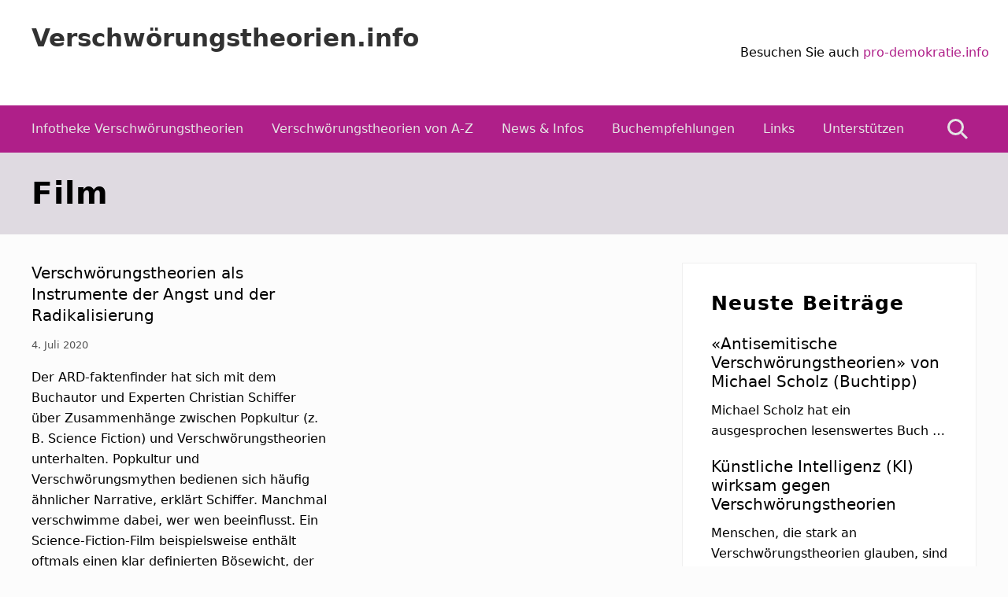

--- FILE ---
content_type: text/html; charset=UTF-8
request_url: https://www.xn--verschwrungstheorien-99b.info/tag/film/
body_size: 9559
content:
<!DOCTYPE html>
<html lang="de">
<head >
<meta charset="UTF-8" />
<meta name="viewport" content="width=device-width, initial-scale=1" />
<meta name='robots' content='index, follow, max-image-preview:large, max-snippet:-1, max-video-preview:-1' />
	<style>img:is([sizes="auto" i], [sizes^="auto," i]) { contain-intrinsic-size: 3000px 1500px }</style>
	
	<!-- This site is optimized with the Yoast SEO plugin v24.6 - https://yoast.com/wordpress/plugins/seo/ -->
	<title>Film Archives - Verschwörungstheorien.info</title>
	<link rel="canonical" href="https://www.xn--verschwrungstheorien-99b.info/tag/film/" />
	<meta property="og:locale" content="de_DE" />
	<meta property="og:type" content="article" />
	<meta property="og:title" content="Film Archives - Verschwörungstheorien.info" />
	<meta property="og:url" content="https://www.xn--verschwrungstheorien-99b.info/tag/film/" />
	<meta property="og:site_name" content="Verschwörungstheorien.info" />
	<meta name="twitter:card" content="summary_large_image" />
	<script type="application/ld+json" class="yoast-schema-graph">{"@context":"https://schema.org","@graph":[{"@type":"CollectionPage","@id":"https://www.xn--verschwrungstheorien-99b.info/tag/film/","url":"https://www.xn--verschwrungstheorien-99b.info/tag/film/","name":"Film Archives - Verschwörungstheorien.info","isPartOf":{"@id":"https://www.xn--verschwrungstheorien-99b.info/#website"},"breadcrumb":{"@id":"https://www.xn--verschwrungstheorien-99b.info/tag/film/#breadcrumb"},"inLanguage":"de"},{"@type":"BreadcrumbList","@id":"https://www.xn--verschwrungstheorien-99b.info/tag/film/#breadcrumb","itemListElement":[{"@type":"ListItem","position":1,"name":"Home","item":"https://www.xn--verschwrungstheorien-99b.info/"},{"@type":"ListItem","position":2,"name":"Film"}]},{"@type":"WebSite","@id":"https://www.xn--verschwrungstheorien-99b.info/#website","url":"https://www.xn--verschwrungstheorien-99b.info/","name":"Verschwörungstheorien.info","description":"Beiträge zu Merkmalen, Funktionen und Risiken konspirationistischen Denkens","potentialAction":[{"@type":"SearchAction","target":{"@type":"EntryPoint","urlTemplate":"https://www.xn--verschwrungstheorien-99b.info/?s={search_term_string}"},"query-input":{"@type":"PropertyValueSpecification","valueRequired":true,"valueName":"search_term_string"}}],"inLanguage":"de"}]}</script>
	<!-- / Yoast SEO plugin. -->


<link rel='dns-prefetch' href='//stats.wp.com' />
<link rel='dns-prefetch' href='//fonts.googleapis.com' />
<link rel='dns-prefetch' href='//v0.wordpress.com' />
<link rel='preconnect' href='//i0.wp.com' />
<link rel='preconnect' href='//c0.wp.com' />
<link rel="alternate" type="application/rss+xml" title="Verschwörungstheorien.info &raquo; Feed" href="https://www.xn--verschwrungstheorien-99b.info/feed/" />
<link rel="alternate" type="application/rss+xml" title="Verschwörungstheorien.info &raquo; Kommentar-Feed" href="https://www.xn--verschwrungstheorien-99b.info/comments/feed/" />
<link rel="alternate" type="application/rss+xml" title="Verschwörungstheorien.info &raquo; Film Schlagwort-Feed" href="https://www.xn--verschwrungstheorien-99b.info/tag/film/feed/" />
<script type="text/javascript">
/* <![CDATA[ */
window._wpemojiSettings = {"baseUrl":"https:\/\/s.w.org\/images\/core\/emoji\/15.0.3\/72x72\/","ext":".png","svgUrl":"https:\/\/s.w.org\/images\/core\/emoji\/15.0.3\/svg\/","svgExt":".svg","source":{"concatemoji":"https:\/\/www.xn--verschwrungstheorien-99b.info\/wp-includes\/js\/wp-emoji-release.min.js?ver=6.7.2"}};
/*! This file is auto-generated */
!function(i,n){var o,s,e;function c(e){try{var t={supportTests:e,timestamp:(new Date).valueOf()};sessionStorage.setItem(o,JSON.stringify(t))}catch(e){}}function p(e,t,n){e.clearRect(0,0,e.canvas.width,e.canvas.height),e.fillText(t,0,0);var t=new Uint32Array(e.getImageData(0,0,e.canvas.width,e.canvas.height).data),r=(e.clearRect(0,0,e.canvas.width,e.canvas.height),e.fillText(n,0,0),new Uint32Array(e.getImageData(0,0,e.canvas.width,e.canvas.height).data));return t.every(function(e,t){return e===r[t]})}function u(e,t,n){switch(t){case"flag":return n(e,"\ud83c\udff3\ufe0f\u200d\u26a7\ufe0f","\ud83c\udff3\ufe0f\u200b\u26a7\ufe0f")?!1:!n(e,"\ud83c\uddfa\ud83c\uddf3","\ud83c\uddfa\u200b\ud83c\uddf3")&&!n(e,"\ud83c\udff4\udb40\udc67\udb40\udc62\udb40\udc65\udb40\udc6e\udb40\udc67\udb40\udc7f","\ud83c\udff4\u200b\udb40\udc67\u200b\udb40\udc62\u200b\udb40\udc65\u200b\udb40\udc6e\u200b\udb40\udc67\u200b\udb40\udc7f");case"emoji":return!n(e,"\ud83d\udc26\u200d\u2b1b","\ud83d\udc26\u200b\u2b1b")}return!1}function f(e,t,n){var r="undefined"!=typeof WorkerGlobalScope&&self instanceof WorkerGlobalScope?new OffscreenCanvas(300,150):i.createElement("canvas"),a=r.getContext("2d",{willReadFrequently:!0}),o=(a.textBaseline="top",a.font="600 32px Arial",{});return e.forEach(function(e){o[e]=t(a,e,n)}),o}function t(e){var t=i.createElement("script");t.src=e,t.defer=!0,i.head.appendChild(t)}"undefined"!=typeof Promise&&(o="wpEmojiSettingsSupports",s=["flag","emoji"],n.supports={everything:!0,everythingExceptFlag:!0},e=new Promise(function(e){i.addEventListener("DOMContentLoaded",e,{once:!0})}),new Promise(function(t){var n=function(){try{var e=JSON.parse(sessionStorage.getItem(o));if("object"==typeof e&&"number"==typeof e.timestamp&&(new Date).valueOf()<e.timestamp+604800&&"object"==typeof e.supportTests)return e.supportTests}catch(e){}return null}();if(!n){if("undefined"!=typeof Worker&&"undefined"!=typeof OffscreenCanvas&&"undefined"!=typeof URL&&URL.createObjectURL&&"undefined"!=typeof Blob)try{var e="postMessage("+f.toString()+"("+[JSON.stringify(s),u.toString(),p.toString()].join(",")+"));",r=new Blob([e],{type:"text/javascript"}),a=new Worker(URL.createObjectURL(r),{name:"wpTestEmojiSupports"});return void(a.onmessage=function(e){c(n=e.data),a.terminate(),t(n)})}catch(e){}c(n=f(s,u,p))}t(n)}).then(function(e){for(var t in e)n.supports[t]=e[t],n.supports.everything=n.supports.everything&&n.supports[t],"flag"!==t&&(n.supports.everythingExceptFlag=n.supports.everythingExceptFlag&&n.supports[t]);n.supports.everythingExceptFlag=n.supports.everythingExceptFlag&&!n.supports.flag,n.DOMReady=!1,n.readyCallback=function(){n.DOMReady=!0}}).then(function(){return e}).then(function(){var e;n.supports.everything||(n.readyCallback(),(e=n.source||{}).concatemoji?t(e.concatemoji):e.wpemoji&&e.twemoji&&(t(e.twemoji),t(e.wpemoji)))}))}((window,document),window._wpemojiSettings);
/* ]]> */
</script>
<style id='wp-emoji-styles-inline-css' type='text/css'>

	img.wp-smiley, img.emoji {
		display: inline !important;
		border: none !important;
		box-shadow: none !important;
		height: 1em !important;
		width: 1em !important;
		margin: 0 0.07em !important;
		vertical-align: -0.1em !important;
		background: none !important;
		padding: 0 !important;
	}
</style>
<link rel='stylesheet' id='wp-block-library-css' href='https://c0.wp.com/c/6.7.2/wp-includes/css/dist/block-library/style.min.css' type='text/css' media='all' />
<link rel='stylesheet' id='mediaelement-css' href='https://c0.wp.com/c/6.7.2/wp-includes/js/mediaelement/mediaelementplayer-legacy.min.css' type='text/css' media='all' />
<link rel='stylesheet' id='wp-mediaelement-css' href='https://c0.wp.com/c/6.7.2/wp-includes/js/mediaelement/wp-mediaelement.min.css' type='text/css' media='all' />
<style id='jetpack-sharing-buttons-style-inline-css' type='text/css'>
.jetpack-sharing-buttons__services-list{display:flex;flex-direction:row;flex-wrap:wrap;gap:0;list-style-type:none;margin:5px;padding:0}.jetpack-sharing-buttons__services-list.has-small-icon-size{font-size:12px}.jetpack-sharing-buttons__services-list.has-normal-icon-size{font-size:16px}.jetpack-sharing-buttons__services-list.has-large-icon-size{font-size:24px}.jetpack-sharing-buttons__services-list.has-huge-icon-size{font-size:36px}@media print{.jetpack-sharing-buttons__services-list{display:none!important}}.editor-styles-wrapper .wp-block-jetpack-sharing-buttons{gap:0;padding-inline-start:0}ul.jetpack-sharing-buttons__services-list.has-background{padding:1.25em 2.375em}
</style>
<style id='classic-theme-styles-inline-css' type='text/css'>
/*! This file is auto-generated */
.wp-block-button__link{color:#fff;background-color:#32373c;border-radius:9999px;box-shadow:none;text-decoration:none;padding:calc(.667em + 2px) calc(1.333em + 2px);font-size:1.125em}.wp-block-file__button{background:#32373c;color:#fff;text-decoration:none}
</style>
<style id='global-styles-inline-css' type='text/css'>
:root{--wp--preset--aspect-ratio--square: 1;--wp--preset--aspect-ratio--4-3: 4/3;--wp--preset--aspect-ratio--3-4: 3/4;--wp--preset--aspect-ratio--3-2: 3/2;--wp--preset--aspect-ratio--2-3: 2/3;--wp--preset--aspect-ratio--16-9: 16/9;--wp--preset--aspect-ratio--9-16: 9/16;--wp--preset--color--black: #000000;--wp--preset--color--cyan-bluish-gray: #abb8c3;--wp--preset--color--white: #ffffff;--wp--preset--color--pale-pink: #f78da7;--wp--preset--color--vivid-red: #cf2e2e;--wp--preset--color--luminous-vivid-orange: #ff6900;--wp--preset--color--luminous-vivid-amber: #fcb900;--wp--preset--color--light-green-cyan: #7bdcb5;--wp--preset--color--vivid-green-cyan: #00d084;--wp--preset--color--pale-cyan-blue: #8ed1fc;--wp--preset--color--vivid-cyan-blue: #0693e3;--wp--preset--color--vivid-purple: #9b51e0;--wp--preset--gradient--vivid-cyan-blue-to-vivid-purple: linear-gradient(135deg,rgba(6,147,227,1) 0%,rgb(155,81,224) 100%);--wp--preset--gradient--light-green-cyan-to-vivid-green-cyan: linear-gradient(135deg,rgb(122,220,180) 0%,rgb(0,208,130) 100%);--wp--preset--gradient--luminous-vivid-amber-to-luminous-vivid-orange: linear-gradient(135deg,rgba(252,185,0,1) 0%,rgba(255,105,0,1) 100%);--wp--preset--gradient--luminous-vivid-orange-to-vivid-red: linear-gradient(135deg,rgba(255,105,0,1) 0%,rgb(207,46,46) 100%);--wp--preset--gradient--very-light-gray-to-cyan-bluish-gray: linear-gradient(135deg,rgb(238,238,238) 0%,rgb(169,184,195) 100%);--wp--preset--gradient--cool-to-warm-spectrum: linear-gradient(135deg,rgb(74,234,220) 0%,rgb(151,120,209) 20%,rgb(207,42,186) 40%,rgb(238,44,130) 60%,rgb(251,105,98) 80%,rgb(254,248,76) 100%);--wp--preset--gradient--blush-light-purple: linear-gradient(135deg,rgb(255,206,236) 0%,rgb(152,150,240) 100%);--wp--preset--gradient--blush-bordeaux: linear-gradient(135deg,rgb(254,205,165) 0%,rgb(254,45,45) 50%,rgb(107,0,62) 100%);--wp--preset--gradient--luminous-dusk: linear-gradient(135deg,rgb(255,203,112) 0%,rgb(199,81,192) 50%,rgb(65,88,208) 100%);--wp--preset--gradient--pale-ocean: linear-gradient(135deg,rgb(255,245,203) 0%,rgb(182,227,212) 50%,rgb(51,167,181) 100%);--wp--preset--gradient--electric-grass: linear-gradient(135deg,rgb(202,248,128) 0%,rgb(113,206,126) 100%);--wp--preset--gradient--midnight: linear-gradient(135deg,rgb(2,3,129) 0%,rgb(40,116,252) 100%);--wp--preset--font-size--small: 13px;--wp--preset--font-size--medium: 20px;--wp--preset--font-size--large: 36px;--wp--preset--font-size--x-large: 42px;--wp--preset--spacing--20: 0.44rem;--wp--preset--spacing--30: 0.67rem;--wp--preset--spacing--40: 1rem;--wp--preset--spacing--50: 1.5rem;--wp--preset--spacing--60: 2.25rem;--wp--preset--spacing--70: 3.38rem;--wp--preset--spacing--80: 5.06rem;--wp--preset--shadow--natural: 6px 6px 9px rgba(0, 0, 0, 0.2);--wp--preset--shadow--deep: 12px 12px 50px rgba(0, 0, 0, 0.4);--wp--preset--shadow--sharp: 6px 6px 0px rgba(0, 0, 0, 0.2);--wp--preset--shadow--outlined: 6px 6px 0px -3px rgba(255, 255, 255, 1), 6px 6px rgba(0, 0, 0, 1);--wp--preset--shadow--crisp: 6px 6px 0px rgba(0, 0, 0, 1);}:where(.is-layout-flex){gap: 0.5em;}:where(.is-layout-grid){gap: 0.5em;}body .is-layout-flex{display: flex;}.is-layout-flex{flex-wrap: wrap;align-items: center;}.is-layout-flex > :is(*, div){margin: 0;}body .is-layout-grid{display: grid;}.is-layout-grid > :is(*, div){margin: 0;}:where(.wp-block-columns.is-layout-flex){gap: 2em;}:where(.wp-block-columns.is-layout-grid){gap: 2em;}:where(.wp-block-post-template.is-layout-flex){gap: 1.25em;}:where(.wp-block-post-template.is-layout-grid){gap: 1.25em;}.has-black-color{color: var(--wp--preset--color--black) !important;}.has-cyan-bluish-gray-color{color: var(--wp--preset--color--cyan-bluish-gray) !important;}.has-white-color{color: var(--wp--preset--color--white) !important;}.has-pale-pink-color{color: var(--wp--preset--color--pale-pink) !important;}.has-vivid-red-color{color: var(--wp--preset--color--vivid-red) !important;}.has-luminous-vivid-orange-color{color: var(--wp--preset--color--luminous-vivid-orange) !important;}.has-luminous-vivid-amber-color{color: var(--wp--preset--color--luminous-vivid-amber) !important;}.has-light-green-cyan-color{color: var(--wp--preset--color--light-green-cyan) !important;}.has-vivid-green-cyan-color{color: var(--wp--preset--color--vivid-green-cyan) !important;}.has-pale-cyan-blue-color{color: var(--wp--preset--color--pale-cyan-blue) !important;}.has-vivid-cyan-blue-color{color: var(--wp--preset--color--vivid-cyan-blue) !important;}.has-vivid-purple-color{color: var(--wp--preset--color--vivid-purple) !important;}.has-black-background-color{background-color: var(--wp--preset--color--black) !important;}.has-cyan-bluish-gray-background-color{background-color: var(--wp--preset--color--cyan-bluish-gray) !important;}.has-white-background-color{background-color: var(--wp--preset--color--white) !important;}.has-pale-pink-background-color{background-color: var(--wp--preset--color--pale-pink) !important;}.has-vivid-red-background-color{background-color: var(--wp--preset--color--vivid-red) !important;}.has-luminous-vivid-orange-background-color{background-color: var(--wp--preset--color--luminous-vivid-orange) !important;}.has-luminous-vivid-amber-background-color{background-color: var(--wp--preset--color--luminous-vivid-amber) !important;}.has-light-green-cyan-background-color{background-color: var(--wp--preset--color--light-green-cyan) !important;}.has-vivid-green-cyan-background-color{background-color: var(--wp--preset--color--vivid-green-cyan) !important;}.has-pale-cyan-blue-background-color{background-color: var(--wp--preset--color--pale-cyan-blue) !important;}.has-vivid-cyan-blue-background-color{background-color: var(--wp--preset--color--vivid-cyan-blue) !important;}.has-vivid-purple-background-color{background-color: var(--wp--preset--color--vivid-purple) !important;}.has-black-border-color{border-color: var(--wp--preset--color--black) !important;}.has-cyan-bluish-gray-border-color{border-color: var(--wp--preset--color--cyan-bluish-gray) !important;}.has-white-border-color{border-color: var(--wp--preset--color--white) !important;}.has-pale-pink-border-color{border-color: var(--wp--preset--color--pale-pink) !important;}.has-vivid-red-border-color{border-color: var(--wp--preset--color--vivid-red) !important;}.has-luminous-vivid-orange-border-color{border-color: var(--wp--preset--color--luminous-vivid-orange) !important;}.has-luminous-vivid-amber-border-color{border-color: var(--wp--preset--color--luminous-vivid-amber) !important;}.has-light-green-cyan-border-color{border-color: var(--wp--preset--color--light-green-cyan) !important;}.has-vivid-green-cyan-border-color{border-color: var(--wp--preset--color--vivid-green-cyan) !important;}.has-pale-cyan-blue-border-color{border-color: var(--wp--preset--color--pale-cyan-blue) !important;}.has-vivid-cyan-blue-border-color{border-color: var(--wp--preset--color--vivid-cyan-blue) !important;}.has-vivid-purple-border-color{border-color: var(--wp--preset--color--vivid-purple) !important;}.has-vivid-cyan-blue-to-vivid-purple-gradient-background{background: var(--wp--preset--gradient--vivid-cyan-blue-to-vivid-purple) !important;}.has-light-green-cyan-to-vivid-green-cyan-gradient-background{background: var(--wp--preset--gradient--light-green-cyan-to-vivid-green-cyan) !important;}.has-luminous-vivid-amber-to-luminous-vivid-orange-gradient-background{background: var(--wp--preset--gradient--luminous-vivid-amber-to-luminous-vivid-orange) !important;}.has-luminous-vivid-orange-to-vivid-red-gradient-background{background: var(--wp--preset--gradient--luminous-vivid-orange-to-vivid-red) !important;}.has-very-light-gray-to-cyan-bluish-gray-gradient-background{background: var(--wp--preset--gradient--very-light-gray-to-cyan-bluish-gray) !important;}.has-cool-to-warm-spectrum-gradient-background{background: var(--wp--preset--gradient--cool-to-warm-spectrum) !important;}.has-blush-light-purple-gradient-background{background: var(--wp--preset--gradient--blush-light-purple) !important;}.has-blush-bordeaux-gradient-background{background: var(--wp--preset--gradient--blush-bordeaux) !important;}.has-luminous-dusk-gradient-background{background: var(--wp--preset--gradient--luminous-dusk) !important;}.has-pale-ocean-gradient-background{background: var(--wp--preset--gradient--pale-ocean) !important;}.has-electric-grass-gradient-background{background: var(--wp--preset--gradient--electric-grass) !important;}.has-midnight-gradient-background{background: var(--wp--preset--gradient--midnight) !important;}.has-small-font-size{font-size: var(--wp--preset--font-size--small) !important;}.has-medium-font-size{font-size: var(--wp--preset--font-size--medium) !important;}.has-large-font-size{font-size: var(--wp--preset--font-size--large) !important;}.has-x-large-font-size{font-size: var(--wp--preset--font-size--x-large) !important;}
:where(.wp-block-post-template.is-layout-flex){gap: 1.25em;}:where(.wp-block-post-template.is-layout-grid){gap: 1.25em;}
:where(.wp-block-columns.is-layout-flex){gap: 2em;}:where(.wp-block-columns.is-layout-grid){gap: 2em;}
:root :where(.wp-block-pullquote){font-size: 1.5em;line-height: 1.6;}
</style>
<link rel='stylesheet' id='encyclopedia-css' href='https://www.xn--verschwrungstheorien-99b.info/wp-content/plugins/encyclopedia-pro/assets/css/encyclopedia.css?ver=6.7.2' type='text/css' media='all' />
<link rel='stylesheet' id='maitheme-google-fonts-css' href='//fonts.googleapis.com/css?family=Roboto+Slab%3A700%7CPoppins%3A400%2C600%2C700%7CSource+Sans+Pro%3A300%2C300i%2C400%2C700&#038;ver=1.3.0' type='text/css' media='all' />
<link rel='stylesheet' id='mai-theme-engine-css' href='https://www.xn--verschwrungstheorien-99b.info/wp-content/plugins/mai-theme-engine/assets/css/mai-theme.min.css?ver=1.13.1' type='text/css' media='all' />
<link rel='stylesheet' id='flexington-css' href='https://www.xn--verschwrungstheorien-99b.info/wp-content/plugins/mai-theme-engine/assets/css/flexington.min.css?ver=2.5.0' type='text/css' media='all' />
<link rel='stylesheet' id='simple-social-icons-font-css' href='https://www.xn--verschwrungstheorien-99b.info/wp-content/plugins/simple-social-icons/css/style.css?ver=3.0.2' type='text/css' media='all' />
<link rel='stylesheet' id='mai-law-pro-css' href='https://www.xn--verschwrungstheorien-99b.info/wp-content/themes/mai-law-pro/style.css?ver=1.3.0.3320201207' type='text/css' media='all' />
<script type="text/javascript" src="https://c0.wp.com/c/6.7.2/wp-includes/js/jquery/jquery.min.js" id="jquery-core-js"></script>
<script type="text/javascript" src="https://c0.wp.com/c/6.7.2/wp-includes/js/jquery/jquery-migrate.min.js" id="jquery-migrate-js"></script>
<link rel="https://api.w.org/" href="https://www.xn--verschwrungstheorien-99b.info/wp-json/" /><link rel="alternate" title="JSON" type="application/json" href="https://www.xn--verschwrungstheorien-99b.info/wp-json/wp/v2/tags/759" /><link rel="EditURI" type="application/rsd+xml" title="RSD" href="https://www.xn--verschwrungstheorien-99b.info/xmlrpc.php?rsd" />
<meta name="generator" content="WordPress 6.7.2" />
	<style>img#wpstats{display:none}</style>
		<!-- Matomo Tag Manager -->
<script>
var _mtm = window._mtm = window._mtm || [];
_mtm.push({'mtm.startTime': (new Date().getTime()), 'event': 'mtm.Start'});
var d=document, g=d.createElement('script'), s=d.getElementsByTagName('script')[0];
g.async=true; g.src='https://cloudlog.ch/cloudlog/js/container_GnFbBSoX.js'; s.parentNode.insertBefore(g,s);
</script>
<!-- End Matomo Tag Manager --><style>
	:root {
		--header-spacer: 0;
		--text-title: 100%;
		--logo-width: 180px;
		--logo-shrink-width: 125px;
		--logo-margin-top: 24px;
		--logo-margin-bottom: 24px;
	}
	.site-title.has-text-title a {
		font-size: var(--text-title);
	}
	@media only screen and (min-width: 769px) {
		.site-title a {
			margin-top: var(--logo-margin-top);
			margin-bottom: var(--logo-margin-bottom);
		}
		.custom-logo-link {
			max-width: var(--logo-width);
		}
	}
	@media only screen and (max-width: 768px) {
		.site-title a {
			margin-top: 4px;
			margin-bottom: 4px;
		}
		.custom-logo-link {
			max-width: var(--logo-shrink-width);
		}
	}
	</style><style>
	@media only screen and (max-width: 768px) {
		.header-before,
		.header-left,
		.header-right,
		.nav-primary,
		.nav-secondary {
			display: none;
		}
		.mai-toggle {
			display: block;
		}
	}
	</style><link rel="icon" href="https://i0.wp.com/www.xn--verschwrungstheorien-99b.info/wp-content/uploads/2018/09/cropped-mai-logo-icon.png?fit=32%2C32&#038;ssl=1" sizes="32x32" />
<link rel="icon" href="https://i0.wp.com/www.xn--verschwrungstheorien-99b.info/wp-content/uploads/2018/09/cropped-mai-logo-icon.png?fit=192%2C192&#038;ssl=1" sizes="192x192" />
<link rel="apple-touch-icon" href="https://i0.wp.com/www.xn--verschwrungstheorien-99b.info/wp-content/uploads/2018/09/cropped-mai-logo-icon.png?fit=180%2C180&#038;ssl=1" />
<meta name="msapplication-TileImage" content="https://i0.wp.com/www.xn--verschwrungstheorien-99b.info/wp-content/uploads/2018/09/cropped-mai-logo-icon.png?fit=270%2C270&#038;ssl=1" />
		<style type="text/css" id="wp-custom-css">
			.custom-logo-link {
	max-width: 180px;
}

.banner-area + .banner-area {
	display:none;
}


.entry-content a:hover,
.entry-content a:focus {
	text-decoration:underline;
	color:#000;
}

.entry-content .entry-title a {
	text-decoration:underline !important;	
}

.entry-title a {
	color:#000;
}

.entry-content .entry-title a:focus, 
.entry-content .entry-title a:hover,
.entry-title a:hover,
.entry-title a:focus{
	color:#000 !important;
	opacity:1;
	text-decoration:none;
}

body {
    color: #000000;

}		</style>
		</head>
<body class="archive tag tag-film tag-759 header-full-width content-sidebar genesis-breadcrumbs-hidden genesis-footer-widgets-hidden has-standard-menu no-js has-banner-area text-md has-sidebar has-one-sidebar">	<script>
		//<![CDATA[
		( function() {
			var c = document.body.classList;
			c.remove( 'no-js' );
			c.add( 'js' );
		})();
		//]]>
	</script>
	<div class="site-container"><ul class="genesis-skip-link"><li><a href="#mai-toggle" class="screen-reader-shortcut"> Menu</a></li><li><a href="#genesis-nav-primary" class="screen-reader-shortcut"> Zur Hauptnavigation springen</a></li><li><a href="#genesis-content" class="screen-reader-shortcut"> Zum Inhalt springen</a></li><li><a href="#genesis-sidebar-primary" class="screen-reader-shortcut"> Zur Seitenspalte springen</a></li></ul><span id="header-trigger-wrap"><span id="header-trigger"></span></span><header class="site-header has-header-right"><div class="wrap"><div class="site-header-row row middle-xs between-xs"><div class="title-area col col-xs-auto start-xs"><p class="site-title has-text-title"><a href="https://www.xn--verschwrungstheorien-99b.info/">Verschwörungstheorien.info</a></p><p class="site-description screen-reader-text">Beiträge zu Merkmalen, Funktionen und Risiken konspirationistischen Denkens</p></div><div class="header-right col col-xs text-xs-right"><aside class="widget-area"><h2 class="genesis-sidebar-title screen-reader-text">Kopfzeile rechts</h2><section id="custom_html-5" class="widget_text widget widget_custom_html"><div class="widget_text widget-wrap"><div class="textwidget custom-html-widget">Besuchen Sie auch <a href="https://pro-demokratie.info/">pro-demokratie.info</a> </div></div></section>
</aside></div></div><div id="mai-menu" class="mai-menu"><div class="mai-menu-outer"><div class="mai-menu-inner"><form class="search-form" method="get" action="https://www.xn--verschwrungstheorien-99b.info/" role="search"><label class="search-form-label screen-reader-text" for="searchform-2">Webseite durchsuchen</label><input class="search-form-input" type="search" name="s" id="searchform-2" placeholder="Webseite durchsuchen"><input class="search-form-submit" type="submit" value="Suche"><meta content="https://www.xn--verschwrungstheorien-99b.info/?s={s}"></form><div class="menu-header-right-container"><ul id="menu-header-right" class="menu"><li id="menu-item-745" class="menu-item menu-item-type-post_type menu-item-object-page menu-item-home menu-item-745"><a href="https://www.xn--verschwrungstheorien-99b.info/">Infotheke Verschwörungstheorien</a></li>
<li id="menu-item-757" class="menu-item menu-item-type-custom menu-item-object-custom menu-item-757"><a href="/enzyklopaedie/">Verschwörungstheorien von A-Z</a></li>
<li id="menu-item-746" class="menu-item menu-item-type-post_type menu-item-object-page current_page_parent menu-item-746"><a href="https://www.xn--verschwrungstheorien-99b.info/news/">News &#038; Infos</a></li>
<li id="menu-item-743" class="menu-item menu-item-type-post_type menu-item-object-page menu-item-743"><a href="https://www.xn--verschwrungstheorien-99b.info/buchempfehlung/">Buchempfehlungen</a></li>
<li id="menu-item-741" class="menu-item menu-item-type-post_type menu-item-object-page menu-item-741"><a href="https://www.xn--verschwrungstheorien-99b.info/links/">Links</a></li>
<li id="menu-item-1414" class="menu-item menu-item-type-post_type menu-item-object-page menu-item-1414"><a href="https://www.xn--verschwrungstheorien-99b.info/unterstuetzen/">Unterstützen</a></li>
<li id="menu-item-649" class="search menu-item menu-item-type-custom menu-item-object-custom menu-item-649"><a href="#">Suche</a></li>
</ul></div></div></div></div></div></header><nav class="nav-primary" aria-label="Haupt" id="genesis-nav-primary"><div class="wrap"><ul id="menu-header-right-2" class="menu genesis-nav-menu menu-primary js-superfish"><li class="menu-item menu-item-type-post_type menu-item-object-page menu-item-home menu-item-745"><a href="https://www.xn--verschwrungstheorien-99b.info/"><span >Infotheke Verschwörungstheorien</span></a></li>
<li class="menu-item menu-item-type-custom menu-item-object-custom menu-item-757"><a href="/enzyklopaedie/"><span >Verschwörungstheorien von A-Z</span></a></li>
<li class="menu-item menu-item-type-post_type menu-item-object-page current_page_parent menu-item-746"><a href="https://www.xn--verschwrungstheorien-99b.info/news/"><span >News &#038; Infos</span></a></li>
<li class="menu-item menu-item-type-post_type menu-item-object-page menu-item-743"><a href="https://www.xn--verschwrungstheorien-99b.info/buchempfehlung/"><span >Buchempfehlungen</span></a></li>
<li class="menu-item menu-item-type-post_type menu-item-object-page menu-item-741"><a href="https://www.xn--verschwrungstheorien-99b.info/links/"><span >Links</span></a></li>
<li class="menu-item menu-item-type-post_type menu-item-object-page menu-item-1414"><a href="https://www.xn--verschwrungstheorien-99b.info/unterstuetzen/"><span >Unterstützen</span></a></li>
<li class="search menu-item menu-item-type-custom menu-item-object-custom menu-item-649"><a href="#"><span >Suche</span></a></li>
</ul></div></nav><section class="section banner-area width-full has-overlay" style="background-color: #afa4b5;"><span class="overlay overlay-light"></span><div class="wrap height-xs start-xs text-xs-left text-lg"><div class="section-content width-xl"><h1 class="banner-title">Film</h1>
</div></div></section><div class="site-inner"><div class="content-sidebar-wrap has-boxed-child"><main class="content" id="genesis-content"><div class="row gutter-md"><article class="post-1125 post type-post status-publish format-standard category-uncategorized tag-akte-x tag-angela-merkel tag-angst tag-bevoelkerungsaustausch tag-film tag-juedische-weltregierung tag-kunst tag-musik tag-popkultur tag-radikalisierung tag-science-fiction tag-verschwoerung tag-verschwoerungsmythen tag-verschwoerungstheorien tag-wahrheit tag-weltregierung entry flex-entry col col-xs-12 col-sm-6 has-image-before_entry column" aria-label="Verschwörungstheorien als Instrumente der Angst und der Radikalisierung"><header class="entry-header"><h2 class="entry-title"><a class="entry-title-link" rel="bookmark" href="https://www.xn--verschwrungstheorien-99b.info/verschwoerungstheorien-als-instrumente-der-angst-und-der-radikalisierung/">Verschwörungstheorien als Instrumente der Angst und der Radikalisierung</a></h2>
<p class="entry-meta"><time class="entry-time">4. Juli 2020</time>  </p></header><div class="entry-content"><p>Der ARD-faktenfinder hat sich mit dem Buchautor und Experten Christian Schiffer über Zusammenhänge zwischen Popkultur (z. B. Science Fiction) und Verschwörungstheorien unterhalten. Popkultur und Verschwörungsmythen bedienen sich häufig ähnlicher Narrative, erklärt Schiffer. Manchmal verschwimme dabei, wer wen beeinflusst. Ein Science-Fiction-Film beispielsweise enthält oftmals einen klar definierten Bösewicht, der eine finstere Verschwörung aufbaut, um ein unglaublich &hellip;</p>
<p class="more-link-wrap"><a class="more-link" href="https://www.xn--verschwrungstheorien-99b.info/verschwoerungstheorien-als-instrumente-der-angst-und-der-radikalisierung/"><span class="screen-reader-text">Verschwörungstheorien als Instrumente der Angst und der Radikalisierung</span>Weiterlesen</a></p></div></article></div></main><aside class="sidebar sidebar-primary widget-area has-boxed" role="complementary" aria-label="Seitenspalte" id="genesis-sidebar-primary"><h2 class="genesis-sidebar-title screen-reader-text">Seitenspalte</h2><section id="featured-post-1" class="widget boxed featured-content featuredpost"><div class="widget-wrap"><h3 class="widgettitle widget-title">Neuste Beiträge</h3>
<article class="post-2509 post type-post status-publish format-standard category-uncategorized tag-antijudaismus tag-antisemitismus tag-verschwoerungstheorien entry" aria-label="«Antisemitische Verschwörungstheorien» von Michael Scholz (Buchtipp)"><header class="entry-header"><h4 class="entry-title"><a href="https://www.xn--verschwrungstheorien-99b.info/antisemitische-verschwoerungstheorien-von-michael-scholz-buchtipp/">«Antisemitische Verschwörungstheorien» von Michael Scholz (Buchtipp)</a></h4></header><div class="entry-content"><p>Michael Scholz hat ein ausgesprochen lesenswertes Buch  &hellip;</p></div></article><article class="post-2491 post type-post status-publish format-standard category-uncategorized tag-ki tag-kuenstliche-intelligenz tag-michael-butter tag-pre-bunking tag-roland-imhoff tag-verschwoerungserzaehlung tag-verschwoerungsglaeubige tag-verschwoerungstheoretiker tag-verschwoerungstheorie tag-verschwoerungstheorien tag-wissenschaft entry" aria-label="Künstliche Intelligenz (KI) wirksam gegen Verschwörungstheorien"><header class="entry-header"><h4 class="entry-title"><a href="https://www.xn--verschwrungstheorien-99b.info/kuenstliche-intelligenz-ki-wirksam-gegen-verschwoerungstheorien/">Künstliche Intelligenz (KI) wirksam gegen Verschwörungstheorien</a></h4></header><div class="entry-content"><p>Menschen, die stark an Verschwörungstheorien glauben, sind durch  &hellip;</p></div></article><article class="post-2470 post type-post status-publish format-standard category-uncategorized tag-falschnachrichten tag-pseudowissenschaft tag-studie tag-verschwoerungstheorie tag-verschwoerungstheorien entry" aria-label="Was hilft gegen Verschwörungstheorien?"><header class="entry-header"><h4 class="entry-title"><a href="https://www.xn--verschwrungstheorien-99b.info/was-hilft-gegen-verschwoerungstheorien/">Was hilft gegen Verschwörungstheorien?</a></h4></header><div class="entry-content"><p>Wie lassen sich Verschwörungstheorien am besten bekämpfen? Eine  &hellip;</p></div></article><article class="post-2462 post type-post status-publish format-standard category-uncategorized tag-antisemitische-verschwoerungstheorien tag-antisemitismus tag-bin-laden tag-verschwoerungstheoretiker tag-verschwoerungstheorien entry" aria-label="Zygmunt Bauman: Gedankenexperiment zu Verschwörungstheorien"><header class="entry-header"><h4 class="entry-title"><a href="https://www.xn--verschwrungstheorien-99b.info/zygmunt-bauman-gedankenexperiment-zu-verschwoerungstheorien/">Zygmunt Bauman: Gedankenexperiment zu Verschwörungstheorien</a></h4></header><div class="entry-content"><p>Zygmunt Bauman (1925 – 2017) war ein polnisch-britischer  &hellip;</p></div></article><article class="post-2460 post type-post status-publish format-standard category-uncategorized tag-afd tag-brasilien tag-covid tag-covid-pandemie tag-demokratie tag-demokratien tag-digitalisierung tag-facebook tag-fake-news tag-falschinformationen tag-hamas tag-hamas-massaker tag-hass tag-israel tag-jair-bolsonaro tag-kritisches-denken tag-medienkompetenz tag-myanmar tag-naher-osten tag-pogrome tag-polarisierung tag-politische-bildung tag-propaganda tag-rechtsextremisten tag-rohingya tag-social-media-portal tag-studien tag-tiktok tag-ukraine tag-ukraine-krieg tag-verschwoerungserzaehlungen tag-verschwoerungstheorien tag-whatsapp tag-zivilgesellschaft entry" aria-label="Verschwörungstheorien auf TikTok als Gefahr für Demokratien"><header class="entry-header"><h4 class="entry-title"><a href="https://www.xn--verschwrungstheorien-99b.info/verschwoerungstheorien-auf-tiktok-als-gefahr-fuer-demokratien/">Verschwörungstheorien auf TikTok als Gefahr für Demokratien</a></h4></header><div class="entry-content"><p>«Junge Menschen vertrauen auch wegen Fake-News auf TikTok dem  &hellip;</p></div></article></div></section>
<section id="nav_menu-2" class="widget boxed widget_nav_menu"><div class="widget-wrap"><h3 class="widgettitle widget-title">Attorneys</h3>
</div></section>
</aside></div></div><footer class="site-footer text-sm"><div class="wrap"><aside class="widget-area"><h2 class="genesis-sidebar-title screen-reader-text">Site Footer</h2><section id="custom_html-4" class="widget_text widget widget_custom_html"><div class="widget_text widget-wrap"><h3 class="widgettitle widget-title">Our Law Office</h3>
<div class="textwidget custom-html-widget"><strong>
YOUR FIRM NAME
</strong>
<br />
<a href="tel://1-800-555-2840">(800) 555-2840</a><br />
<a href="tel://1-212-555-1979">(212) 555-1979</a><br />
<p>524 Market St.<br />
NYC, New York 07840</p></div></div></section>
<section id="text-2" class="widget widget_text"><div class="widget-wrap"><h3 class="widgettitle widget-title">Contact Us</h3>
			<div class="textwidget"><p>Contact our legal office today. Our attorneys are ready to fight for you. There is no better time than now.<br />
<a href="https://demo.maitheme.com/law/contact/">Learn How →</a></p>
</div>
		</div></section>
</aside><p>Copyright &#x000A9;&nbsp;2026 · Martin Koradi · created by cloudWEB · <a href="/impressum/">Impressum</a> · <a href="/datenschutz/">Datenschutz</a></p></div></footer></div><style type="text/css" media="screen"></style><script type="text/javascript" src="https://c0.wp.com/c/6.7.2/wp-includes/js/hoverIntent.min.js" id="hoverIntent-js"></script>
<script type="text/javascript" src="https://www.xn--verschwrungstheorien-99b.info/wp-content/themes/genesis/lib/js/menu/superfish.min.js?ver=1.7.10" id="superfish-js"></script>
<script type="text/javascript" src="https://www.xn--verschwrungstheorien-99b.info/wp-content/themes/genesis/lib/js/skip-links.min.js?ver=3.5.0" id="skip-links-js"></script>
<script type="text/javascript" id="mai-theme-engine-js-extra">
/* <![CDATA[ */
var maiVars = {"mainMenu":"Menu","subMenu":"Submenu","searchBox":"<div class=\"search-box\" style=\"display:none;\"><form class=\"search-form\" method=\"get\" action=\"https:\/\/www.xn--verschwrungstheorien-99b.info\/\" role=\"search\"><label class=\"search-form-label screen-reader-text\" for=\"searchform-1\">Webseite durchsuchen<\/label><input class=\"search-form-input\" type=\"search\" name=\"s\" id=\"searchform-1\" placeholder=\"Webseite durchsuchen\"><input class=\"search-form-submit\" type=\"submit\" value=\"Suche\"><meta content=\"https:\/\/www.xn--verschwrungstheorien-99b.info\/?s={s}\"><\/form><\/div>","maiScrollTo":".scroll-to"};
/* ]]> */
</script>
<script type="text/javascript" src="https://www.xn--verschwrungstheorien-99b.info/wp-content/plugins/mai-theme-engine/assets/js/mai-theme.min.js?ver=1.13.1" id="mai-theme-engine-js"></script>
<script type="text/javascript" src="https://www.xn--verschwrungstheorien-99b.info/wp-content/plugins/mai-theme-engine/assets/js/basic-scroll.min.js?ver=3.0.2" id="basic-scroll-js"></script>
<script type="text/javascript" id="mai-scroll-js-extra">
/* <![CDATA[ */
var maiScroll = {"logoWidth":"180","logoTop":"24","logoBottom":"24","logoShrinkWidth":"120","logoShrinkTop":"4","logoShrinkBottom":"4"};
/* ]]> */
</script>
<script type="text/javascript" src="https://www.xn--verschwrungstheorien-99b.info/wp-content/plugins/mai-theme-engine/assets/js/mai-scroll.min.js?ver=1.13.1" id="mai-scroll-js"></script>
<script type="text/javascript" src="https://www.xn--verschwrungstheorien-99b.info/wp-content/plugins/mai-theme-engine/assets/js/fitvids.min.js?ver=1.2.0" id="mai-responsive-videos-js"></script>
<script type="text/javascript" src="https://www.xn--verschwrungstheorien-99b.info/wp-content/plugins/mai-theme-engine/assets/js/fitvids-init.min.js?ver=1.13.1" id="mai-responsive-video-init-js"></script>
<script type="text/javascript" id="jetpack-stats-js-before">
/* <![CDATA[ */
_stq = window._stq || [];
_stq.push([ "view", JSON.parse("{\"v\":\"ext\",\"blog\":\"173686275\",\"post\":\"0\",\"tz\":\"1\",\"srv\":\"www.xn--verschwrungstheorien-99b.info\",\"j\":\"1:14.4\"}") ]);
_stq.push([ "clickTrackerInit", "173686275", "0" ]);
/* ]]> */
</script>
<script type="text/javascript" src="https://stats.wp.com/e-202603.js" id="jetpack-stats-js" defer="defer" data-wp-strategy="defer"></script>
</body></html>
